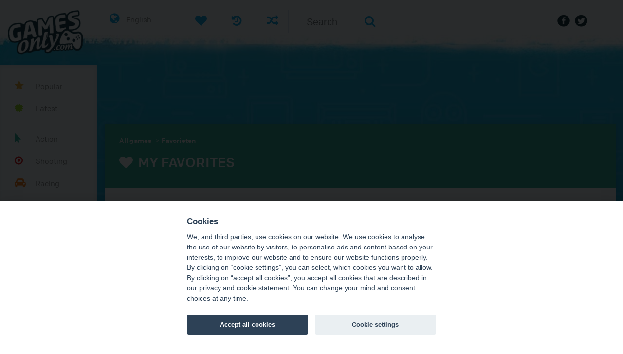

--- FILE ---
content_type: text/html; charset=UTF-8
request_url: https://www.gamesonly.com/favorites/?favorite=79202
body_size: 2887
content:
<!DOCTYPE html>
<html>
<head>
	<title>Favorites - Your favorite games of GamesOnly.com</title>
	
	<meta charset="UTF-8">
	<meta name="viewport" content="width=device-width, initial-scale=1.0, maximum-scale=1.0, user-scalable=no">
	<meta name="description" content="This is your list of favorite games from GamesOnly.com. Enjoy your all time favorites!">
	<meta name="keywords" content="">
	    <link href="https://www.gamesonly.com/assets/styles/final.css" rel="stylesheet">
    <link href="https://www.gamesonly.com/assets/styles/cookieconsent.css" rel="stylesheet">
    <script src="https://www.gamesonly.com/assets/scripts/cookieconsent.js"></script>
    <script>var cookieconsent = initCookieConsent();</script>
</head>
<body>
	<div class="navmenu navmenu-default navmenu-fixed-left offcanvas-sm">
		<div class="logo">
			<a class="navmenu-brand visible-md visible-lg" href="https://www.gamesonly.com/"><img src="https://www.gamesonly.com/assets/images/en/logo.png" alt="Logo"></a>
		</div>

		<div class="navmenu-inner">
			<ul>
				<li><a href="https://www.gamesonly.com/popular-games/"><i class="fa category-popular"></i> Popular</a>
									</li>
				<li><a href="https://www.gamesonly.com/latest-games/"><i class="fa category-new"></i> Latest</a></li>
				<div class="divider"></div>
									<li><a href="https://www.gamesonly.com/action-games/"><i class="fa category-13"></i> Action</a></li>
									<li><a href="https://www.gamesonly.com/shooting-games/"><i class="fa category-10"></i> Shooting</a></li>
									<li><a href="https://www.gamesonly.com/racing-games/"><i class="fa category-15"></i> Racing</a></li>
									<li><a href="https://www.gamesonly.com/fun-games/"><i class="fa category-11"></i> Fun games</a></li>
									<li><a href="https://www.gamesonly.com/multiplayer-games/"><i class="fa category-16"></i> Multiplayer</a></li>
									<li><a href="https://www.gamesonly.com/fighting-games/"><i class="fa category-1"></i> Fighting</a></li>
									<li><a href="https://www.gamesonly.com/card-games/"><i class="fa category-14"></i> Cards</a></li>
									<li><a href="https://www.gamesonly.com/girls-games/"><i class="fa category-18"></i> Girls</a></li>
									<li><a href="https://www.gamesonly.com/adventure-games/"><i class="fa category-3"></i> Adventure</a></li>
									<li><a href="https://www.gamesonly.com/sports-games/"><i class="fa category-2"></i> Sports games</a></li>
									<li><a href="https://www.gamesonly.com/strategy-games/"><i class="fa category-17"></i> Strategy</a></li>
									<li><a href="https://www.gamesonly.com/puzzle-games/"><i class="fa category-4"></i> Puzzle</a></li>
							</ul>

			<!-- TOP BAR -->	
			<div class="top visible-xs visible-sm">
				<div class="lang">		
					<ul>
	<li><a href="#"><i class="fa fa-globe"></i> English</a>
		<ul class="lang-sub">
									<li><a href="https://www.mijngame.nl" title="MijnGame.nl"><img src="https://www.gamesonly.com/assets/images/netherlands.png"></a></li>
									<li><a href="https://www.gutespiele.de" title="GuteSpiele.de"><img src="https://www.gamesonly.com/assets/images/germany.png"></a></li>
					</ul>
	</li>
</ul>
				</div>
								<div class="search">
					<form action="https://www.gamesonly.com/search/" method="GET">
						<input name="query" type="text" placeholder="Search">
						<button type="submit"><i class="fa fa-search"></i></button>
					</form>
				</div>
				
				<div class="social">
					<ul>
						<li><a href="https://www.facebook.com/Freegamesonly" target="_blank"><img src="https://www.gamesonly.com/assets/images/facebook.png"></a></li>
						<li><a href="https://twitter.com/gamesonlycom" target="_blank"><img src="https://www.gamesonly.com/assets/images/twitter.png"></a></li>
					</ul>
				</div>
				
							</div>
			<div class="clearfix"></div>
			<div class="tags">
				<h3>Tags</h3>
				<ul class="tags">
					<li><a href="https://www.gamesonly.com/games/pinball/">Pinball</a></li><li><a href="https://www.gamesonly.com/games/guitar/">Guitar</a></li><li><a href="https://www.gamesonly.com/games/tower-defense/">Tower defense</a></li><li><a href="https://www.gamesonly.com/games/platform/">Platform</a></li><li><a href="https://www.gamesonly.com/games/coloring/">Coloring</a></li><li><a href="https://www.gamesonly.com/games/street-fighting/">Street fighting</a></li><li><a href="https://www.gamesonly.com/games/avoiding/">Avoiding</a></li><li><a href="https://www.gamesonly.com/games/spongebob/">Spongebob</a></li><li><a href="https://www.gamesonly.com/games/christmas/">Christmas</a></li><li><a href="https://www.gamesonly.com/games/disney/">Disney</a></li><li><a href="https://www.gamesonly.com/games/evolution/">Evolution</a></li><li><a href="https://www.gamesonly.com/games/horse/">Horse</a></li>				</ul>
				<div class="clearfix"></div>
			</div>
			<div class="view-more-tags">
				<a href="https://www.gamesonly.com/tags/">All tags</a>
			</div>

			<div class="banner">
				<script async src="//pagead2.googlesyndication.com/pagead/js/adsbygoogle.js"></script>
<!-- Mijngame.nl 160*600 -->
<ins class="adsbygoogle"
     style="display:inline-block;width:160px;height:600px"
     data-ad-client="ca-pub-3604295324960334"
     data-ad-slot="5960267772"></ins>
<script>
(adsbygoogle = window.adsbygoogle || []).push({});
</script>
			</div>
		</div>
	</div>
	
	<div class="navbar navbar-default navbar-fixed-top hidden-md hidden-lg">
		<div class="actions actions-mobile">
			<ul>
												<li class="badgecount ">
					<a href="https://www.gamesonly.com/history/"><i class="fa fa-history"></i></a>
									</li>
				<li><a href="https://www.gamesonly.com/random/"><i class="fa fa-random"></i></a></li>
				<li><a href="#" onclick="var search = prompt('Search games'); if (search){ document.getElementById('search-input').value = search; document.getElementById('search-form').submit(); } return false;"><i class="fa fa-search"></i></a></li>
			</ul>
		</div>
		<div id="toggle">
			<i class="fa fa-arrow-up"></i>&nbsp;
		</div>
		<button type="button" class="navbar-toggle" data-toggle="offcanvas" data-target=".navmenu">
			<span class="icon-bar"></span>
			<span class="icon-bar"></span>
			<span class="icon-bar"></span>
		</button>
		<a class="navmenu-brand navmenu-brand-mobile" href="https://www.gamesonly.com/"><img src="https://www.gamesonly.com/assets/images/en/logo.png" alt="Logo"></a>
	</div>

	<div id="site-wrap">
		<!-- TOP BAR -->	
		<div class="top hidden-xs hidden-sm">
			<div class="lang">
				<ul>
	<li><a href="#"><i class="fa fa-globe"></i> English</a>
		<ul class="lang-sub">
									<li><a href="https://www.mijngame.nl" title="MijnGame.nl"><img src="https://www.gamesonly.com/assets/images/netherlands.png"></a></li>
									<li><a href="https://www.gutespiele.de" title="GuteSpiele.de"><img src="https://www.gamesonly.com/assets/images/germany.png"></a></li>
					</ul>
	</li>
</ul>
			</div>

			<div class="actions">
				<ul>
										<li>
						<a href="https://www.gamesonly.com/favorites/"><i class="fa fa-heart"></i></a>
											</li>
										<li class="badgecount ">
						<a href="https://www.gamesonly.com/history/"><i class="fa fa-history"></i></a>
											</li>
					<li><a href="https://www.gamesonly.com/random/"><i class="fa fa-random"></i></a></li>
				</ul>
			</div>

			<div class="search">
				<form id="search-form" action="https://www.gamesonly.com/search/" method="GET">
					<div class="dropdown dropdown-search">
						<input name="query" type="text" placeholder="Search" id="search-input" data-toggle="dropdown" aria-haspopup="true" aria-expanded="true" data-ajax="https://www.gamesonly.com/search-preview/">
						<ul id="search-results" class="dropdown-menu dropdown" aria-labelledby="search-input">
							<li>Loading...</li>
						</ul>
					</div>
					<button type="submit"><i class="fa fa-search"></i></button>
				</form>
			</div>

			<div class="social hidden-sm">
				<ul>
					<li><a href="https://www.facebook.com/Freegamesonly" target="_blank"><img src="https://www.gamesonly.com/assets/images/facebook.png"></a></li>
					<li><a href="https://twitter.com/gamesonlycom" target="_blank"><img src="https://www.gamesonly.com/assets/images/twitter.png"></a></li>
				</ul>
			</div>
					</div><!-- WRAP -->
<div class="container-wrap blue">
	<div class="container">
		<div class="row">
			<div class="col-xs-12 sub-top">
				<script async src="//pagead2.googlesyndication.com/pagead/js/adsbygoogle.js"></script>
<!-- Mijngame.nl 970x90 Category -->
<ins class="adsbygoogle"
     style="display:inline-block;width:970px;height:90px"
     data-ad-client="ca-pub-3604295324960334"
     data-ad-slot="1000568171"></ins>
<script>
(adsbygoogle = window.adsbygoogle || []).push({});
</script>
			</div>
		</div>
	</div>
	
		<div class="container">	
		<div class="row">
			<div class="col-xs-12">
				<div class="container-shadow">
					<div class="overview-top ">
						<div class="row">
							<div class="col-xs-12 bread">
								<ul>
																		<li><a href="https://www.gamesonly.com/">All games</a> &gt;</li>
																											<li><a href="https://www.gamesonly.com/favorites/">Favorieten</a></li>
																	</ul>
								<div class="clearfix"></div>
							</div>
							<div class="col-xs-12 overview-title">
																<h1><i class="fa fa-heart" style="color: #FFFFFF;"></i> My Favorites</h1>
															</div>
						</div>
					</div>
					
					<div class="overview-pagination">
												
												<div class="clearfix"></div>
					</div>
					
					<div class="row">
						<div class="col-md-8 overview-left">
							<div class="row">
															</div>
						</div>	
						
						<div class="col-md-4 overview-right">
							<script async src="//pagead2.googlesyndication.com/pagead/js/adsbygoogle.js"></script>
<!-- Mijngame.nl 336x280 category -->
<ins class="adsbygoogle"
     style="display:inline-block;width:336px;height:280px"
     data-ad-client="ca-pub-3604295324960334"
     data-ad-slot="9192935776"></ins>
<script>
(adsbygoogle = window.adsbygoogle || []).push({});
</script>
						
													</div>
					</div>
				</div>
			</div>
		</div>
	</div>
</div>
<!-- / WRAP -->



<!-- TEXT -->
<div class="container-wrap">
	<div class="container text">
		<div class="row">
			<div class="col-xs-12">
							</div>
		</div>
	</div>
</div>
<!-- / TEXT -->		<div class="container-wrap">
			<!-- FOOTER -->
			<div class="footer">
				<div class="container">
					<div class="row">
						<div class="col-lg-1 col-md-2">
	<a href="#"><img src="https://www.gamesonly.com/assets/images/en/logo-footer.png" alt="Gamesonly.com"></a>
</div>
<div class="col-lg-10 col-md-12">
	<p>&copy; Copyright 2025</p>
	<ul>
		<li><a href="https://www.gamesonly.com/contact/">Contact</a></li>
		<li><a href="https://www.gamesonly.com/privacy-policy/">Privacy policy</a></li>
		<li><a href="https://www.gamesonly.com/links/">Links</a></li>
		<li><a href="https://www.gamesonly.com/help/">Help</a></li>
		<li><a href="https://www.gamesonly.com/blog/">Blog</a></li>
		<li><a href="https://www.gamesonly.com/walkthroughs/">Walkthroughs</a></li>
		<li><a href="https://www.gamesonly.com/free-content/">Free games for your website</a></li>
		<li><a href="https://www.gamesonly.com/rss/">RSS</a></li>
	</ul>
</div>
					</div>
				</div>
			</div>
			<!-- / FOOTER -->
		</div>
	</div>

	<link href="https://www.gamesonly.com/assets/styles/font-awesome.min.css" rel="stylesheet" >
	
	<script src="https://www.gamesonly.com/assets/scripts/jquery.min.js"></script>
	<script src="https://www.gamesonly.com/assets/scripts/jquery.cycle2.js"></script>
	
	<!-- Include all compiled plugins (below), or include individual files as needed -->
	<script src="https://www.gamesonly.com/assets/scripts/bootstrap.min.js"></script>
	<script src="https://www.gamesonly.com/assets/scripts/jasny-bootstrap.min.js"></script>
    <script src="https://www.gamesonly.com/assets/scripts/main.js"></script>
    <script src="https://www.gamesonly.com/assets/scripts/cookieconsent-init.js"></script>
    <script type="text/plain" data-cookiecategory="analytics">
  (function(i,s,o,g,r,a,m){i['GoogleAnalyticsObject']=r;i[r]=i[r]||function(){
  (i[r].q=i[r].q||[]).push(arguments)},i[r].l=1*new Date();a=s.createElement(o),
  m=s.getElementsByTagName(o)[0];a.async=1;a.src=g;m.parentNode.insertBefore(a,m)
  })(window,document,'script','https://www.google-analytics.com/analytics.js','ga');

  ga('create', 'UA-896264-50', 'auto');
  ga('send', 'pageview');
</script></body>
</html>

--- FILE ---
content_type: text/html; charset=utf-8
request_url: https://www.google.com/recaptcha/api2/aframe
body_size: 267
content:
<!DOCTYPE HTML><html><head><meta http-equiv="content-type" content="text/html; charset=UTF-8"></head><body><script nonce="qdKOzdQNnuN7TEWwlBcroA">/** Anti-fraud and anti-abuse applications only. See google.com/recaptcha */ try{var clients={'sodar':'https://pagead2.googlesyndication.com/pagead/sodar?'};window.addEventListener("message",function(a){try{if(a.source===window.parent){var b=JSON.parse(a.data);var c=clients[b['id']];if(c){var d=document.createElement('img');d.src=c+b['params']+'&rc='+(localStorage.getItem("rc::a")?sessionStorage.getItem("rc::b"):"");window.document.body.appendChild(d);sessionStorage.setItem("rc::e",parseInt(sessionStorage.getItem("rc::e")||0)+1);localStorage.setItem("rc::h",'1762774614804');}}}catch(b){}});window.parent.postMessage("_grecaptcha_ready", "*");}catch(b){}</script></body></html>

--- FILE ---
content_type: text/css
request_url: https://www.gamesonly.com/assets/styles/final.css
body_size: 5845
content:
.navbar-toggle:focus,a:active,a:hover{outline:0}button,h1,h2,h3,input,select{color:inherit;font-family:inherit}html{font-family:sans-serif;-webkit-text-size-adjust:100%;-ms-text-size-adjust:100%}h1{margin:.67em 0}h1,h2,h3,ul{margin-bottom:10px}img{border:0;vertical-align:middle}button,input,select{margin:0;font:inherit;color:inherit}button{overflow:visible;-webkit-appearance:button;cursor:pointer}button,select{text-transform:none}button::-moz-focus-inner,input::-moz-focus-inner{padding:0;border:0}@media print{*,:after,:before{color:#000!important;text-shadow:none!important;background:0 0!important;-webkit-box-shadow:none!important;box-shadow:none!important}a,a:visited{text-decoration:underline}a[href]:after{content:" (" attr(href) ")"}a[href^="#"]:after,a[href^="javascript:"]:after{content:""}img{page-break-inside:avoid;max-width:100%!important}h2,h3,p{orphans:3;widows:3}h2,h3{page-break-after:avoid}.navbar{display:none}}*,:after,:before{-webkit-box-sizing:border-box;-moz-box-sizing:border-box;box-sizing:border-box}html{font-size:10px;-webkit-tap-highlight-color:transparent}body{margin:0;font-family:"Helvetica Neue",Helvetica,Arial,sans-serif;font-size:14px;line-height:1.42857143;color:#333;background-color:#fff}button,input,select{font-size:inherit;line-height:inherit}a{background-color:transparent;color:#337ab7;text-decoration:none}a:focus,a:hover{color:#23527c;text-decoration:underline}a:focus{outline:dotted thin;outline:-webkit-focus-ring-color auto 5px;outline-offset:-2px}.img-responsive{display:block;max-width:100%;height:auto}h1,h2,h3{font-weight:500;line-height:1.1;margin-top:20px}h1{font-size:36px}h2{font-size:30px}h3{font-size:24px}p{margin:0 0 10px}ul{margin-top:0}ul ul{margin-bottom:0}.container{padding-right:15px;padding-left:15px;margin-right:auto;margin-left:auto}@media (min-width:768px){.container{width:750px}}@media (min-width:992px){.container{width:970px}}@media (min-width:1200px){.container{width:1170px}}.row{margin-right:-15px;margin-left:-15px}.col-lg-1,.col-lg-10,.col-lg-8,.col-md-10,.col-md-12,.col-md-2,.col-md-3,.col-md-4,.col-md-5,.col-md-6,.col-md-7,.col-md-8,.col-sm-3,.col-sm-6,.col-xs-12,.col-xs-6{position:relative;min-height:1px;padding-right:15px;padding-left:15px}.col-xs-12,.col-xs-6{float:left}.col-xs-12{width:100%}.col-xs-6{width:50%}@media (min-width:768px){.col-sm-3,.col-sm-4,.col-sm-6{float:left}.col-sm-6{width:50%}.col-sm-4{width:33.33333333%}.col-sm-3{width:25%}}@media (min-width:992px){.col-md-10,.col-md-12,.col-md-2,.col-md-3,.col-md-4,.col-md-5,.col-md-6,.col-md-7,.col-md-8{float:left}.col-md-12{width:100%}.col-md-10{width:83.33333333%}.col-md-8{width:66.66666667%}.col-md-7{width:58.33333333%}.col-md-6{width:50%}.col-md-5{width:41.66666667%}.col-md-4{width:33.33333333%}.col-md-3{width:25%}.col-md-2{width:16.66666667%}}@media (min-width:1200px){.col-lg-1,.col-lg-10,.col-lg-8{float:left}.col-lg-10{width:83.33333333%}.col-lg-8{width:66.66666667%}.col-lg-1{width:8.33333333%}}.dropdown{position:relative}.dropdown-menu{position:absolute;top:100%;left:0;z-index:1000;display:none;float:left;min-width:160px;padding:5px 0;margin:2px 0 0;font-size:14px;text-align:left;list-style:none;background-color:#fff;-webkit-background-clip:padding-box;background-clip:padding-box;border:1px solid #ccc;border:1px solid rgba(0,0,0,.15);border-radius:4px;-webkit-box-shadow:0 6px 12px rgba(0,0,0,.175);box-shadow:0 6px 12px rgba(0,0,0,.175)}.nav>li,.nav>li>a{display:block;position:relative}.nav{padding-left:0;margin-bottom:0;list-style:none}.nav>li>a{padding:10px 15px}.nav>li>a:focus,.nav>li>a:hover{text-decoration:none;background-color:#eee}.nav-tabs{border-bottom:1px solid #ddd}.nav-tabs>li{float:left;margin-bottom:-1px}.nav-tabs>li>a{margin-right:2px;line-height:1.42857143;border:1px solid transparent;border-radius:4px 4px 0 0}.nav-tabs>li>a:hover{border-color:#eee #eee #ddd}.nav-tabs>li.active>a,.nav-tabs>li.active>a:focus,.nav-tabs>li.active>a:hover{color:#555;cursor:default;background-color:#fff;border:1px solid #ddd;border-bottom-color:transparent}.tab-content>.tab-pane{display:none}.tab-content>.active{display:block}.navbar{position:relative;min-height:50px;margin-bottom:20px;border:1px solid transparent}.navbar-fixed-top{position:fixed;right:0;left:0;z-index:1030;top:0;border-width:0 0 1px}@media (min-width:768px){.navbar{border-radius:4px}.navbar-fixed-top{border-radius:0}}.navbar-toggle{position:relative;float:right;padding:9px 10px;margin-top:8px;margin-right:15px;margin-bottom:8px;background-color:transparent;background-image:none;border:1px solid transparent;border-radius:4px}.navbar-toggle .icon-bar{display:block;width:22px;height:2px;border-radius:1px}.navbar-toggle .icon-bar+.icon-bar{margin-top:4px}@media (min-width:768px){.navbar-toggle{display:none}.navbar-right{float:right!important;margin-right:-15px}}.navbar-default{background-color:#f8f8f8;border-color:#e7e7e7}.navbar-default .navbar-toggle{border-color:#ddd}.navbar-default .navbar-toggle:focus,.navbar-default .navbar-toggle:hover{background-color:#ddd}.navbar-default .navbar-toggle .icon-bar{background-color:#888}@-webkit-keyframes progress-bar-stripes{from{background-position:40px 0}to{background-position:0 0}}@-o-keyframes progress-bar-stripes{from{background-position:40px 0}to{background-position:0 0}}@keyframes progress-bar-stripes{from{background-position:40px 0}to{background-position:0 0}}.clearfix:after,.clearfix:before,.container:after,.container:before,.nav:after,.nav:before,.navbar:after,.navbar:before,.row:after,.row:before{display:table;content:" "}.clearfix:after,.container:after,.nav:after,.navbar:after,.row:after{clear:both}@-ms-viewport{width:device-width}.visible-lg,.visible-md,.visible-sm,.visible-xs{display:none!important}@media (max-width:767px){.visible-xs{display:block!important}}@media (min-width:768px) and (max-width:991px){.visible-sm{display:block!important}}@media (min-width:992px) and (max-width:1199px){.visible-md{display:block!important}}@media (min-width:1200px){.visible-lg{display:block!important}.hidden-lg{display:none!important}}@media (max-width:767px){.hidden-xs{display:none!important}}@media (min-width:768px) and (max-width:991px){.hidden-sm{display:none!important}}@media (min-width:992px) and (max-width:1199px){.hidden-md{display:none!important}}.navmenu{width:300px;height:auto;border-style:solid;border-width:1px;border-radius:4px}.navmenu-fixed-left{position:fixed;top:0;bottom:0;z-index:1030;overflow-y:auto;border-radius:0;right:auto;left:0;border-width:0 1px 0 0}.navmenu-brand{display:block;padding:10px 15px;margin:10px 0;font-size:18px;line-height:20px}.navmenu-brand:focus,.navmenu-brand:hover{text-decoration:none}.navmenu-default{background-color:#f8f8f8;border-color:#e7e7e7}.navmenu-default .navmenu-brand{color:#777}.navmenu-default .navmenu-brand:focus,.navmenu-default .navmenu-brand:hover{color:#5e5e5e;background-color:transparent}@media (max-width:991px){.offcanvas-sm{display:none}}.open>.dropdown-menu{display:block}.offcanvas-sm.in{display:block}.canvas-sliding{-webkit-transition:top .35s,left .35s,bottom .35s,right .35s;transition:top .35s,left .35s,bottom .35s,right .35s}body{-webkit-font-smoothing:antialiased;height:100%;background:url(../images/bg4.jpg) repeat-x center top;position:relative;background-position:0 25px}@font-face{font-family:Cooper;src:url(../fonts/ColfaxRegular.ttf)}@font-face{font-family:Cooper;src:url(../fonts/ColfaxLight.ttf);font-weight:100}@font-face{font-family:Cooper;src:url(../fonts/ColfaxMedium.ttf);font-weight:700}a,h1,h2,h3,h4,h5,li,p,span{font-family:Cooper,sans-serif!important}h2 a,h2 a:hover{color:inherit}.top{width:100%;padding:0 25px 20px 215px;height:90px}.top div{float:left;margin-right:25px;padding-top:15px}.top div:last-child{margin-right:0}.top ul{margin:0;padding:0}.top li{list-style:none;float:left;margin-right:10px;color:#8B8583;font-size:15px}.top i{font-size:24px;color:#00A6EB}#toggle{display:none}.logo{margin-top:0}.navbar-toggle{display:block}.lang{position:relative}.lang li i{margin-right:10px}.lang a{color:#8B8583;display:block;padding:10px}.lang a:hover{text-decoration:none}.lang ul ul{display:none;position:absolute;background:#06212C;width:170px;border-top:none;padding-left:5px;z-index:1050}.lang ul li:hover>ul{display:block}.lang ul li:hover>a{background:#06212C;color:#fff}.lang ul li:hover>a i{color:#fff}.lang ul ul li a{padding:10px 5px}.actions{margin-left:25px;margin-top:5px}.actions li{border-right:1px solid #DCE6F3}.actions a{display:block;padding:10px 20px}.actions li.badgecount{position:relative}.actions a span{background:#F54341;color:#fff;font-size:11px;border-radius:100px;padding:2px 4px;position:absolute;top:0;right:15px}.actions ul ul{display:none;position:absolute;background:#003952;width:220px;padding:20px 10px;margin-left:-75px;z-index:999}.actions ul li:hover>ul{display:block}.actions ul li.dropdown:hover>a{background:#003952;-webkit-border-top-left-radius:5px;-webkit-border-top-right-radius:5px;-moz-border-radius-topleft:5px;-moz-border-radius-topright:5px;border-top-left-radius:5px;border-top-right-radius:5px}.actions ul li.dropdown:hover>a i{color:#fff}.actions ul ul li{border-right:none;border-bottom:1px solid #0C4A65;padding-bottom:20px;margin-bottom:20px}.actions ul ul li:last-child{margin-bottom:0;border-bottom:none;padding-bottom:0;text-align:center}.actions ul ul li img{width:100%;margin-bottom:10px}.actions ul ul li a{color:#fff;font-size:14px;font-weight:700;line-height:24px;padding:0;display:inline-block}.actions ul ul li a:hover{text-decoration:none}.actions-mobile{position:absolute;left:100px;top:8px}.actions-mobile ul li{list-style:none;float:left;margin-right:25px;border-right:none}.actions-mobile ul li a{font-size:17px;color:#337ab7!important}.actions-mobile ul li.dropdown:hover a i{color:#003952!important}.actions-mobile ul li.dropdown ul.dropdown li a{color:#fff!important}.actions-mobile ul li img{display:none}.actions-mobile ul ul li a{color:#fff}.search{margin-top:15px}.search input{border:none;font-size:20px;width:90px}.search input:focus{outline:0}.search button{background:0 0;border:none}.dropdown-search{margin-top:-15px}.dropdown-menu{background-color:#07212C}.dropdown-menu ul{padding:20px 0}.dropdown-menu>li>a{color:#fff;padding:10px 15px;font-weight:700}.dropdown-menu>li>a:hover{background:0 0;color:#fff}.dropdown-menu img{margin-right:20px}.lastplayed{margin-top:12px;float:right!important}.lastplayed p{float:left;padding-top:5px;margin-right:10px;font-size:15px;color:#044B8C;font-weight:700;text-transform:uppercase}.lastplayed ul{float:right;margin-top:-7px}.lastplayed li{width:44px;overflow:hidden;text-align:center;border-radius:22px}.lastplayed li>a{display:block;width:66px;margin-left:-12px}.lastplayed li>a img{opacity:.5}@media (max-width:1440px){.hide-medium{display:none}}@media (max-width:1340px){.lastplayed{display:none}}.social{float:right!important;margin-top:15px;margin-left:30px;width:110px}.navmenu{overflow:hidden}.navmenu ul:first-child{padding-top:30px}.navmenu ul{margin:0;padding:0}.navmenu li{list-style:none;margin-bottom:20px}.navmenu i{font-size:20px;margin-right:20px;padding-top:3px;width:20px}.navmenu a{color:#8B8583;font-size:15px;display:block}.navmenu a:hover{text-decoration:none;font-weight:700}.navmenu ul.submenu{background:#E9EFF5;padding:15px 5px 5px 45px;margin-top:10px;border-radius:3px}.navmenu ul.submenu li{margin-bottom:10px}.navmenu ul.submenu li a{color:#00A6EB;font-size:13px;font-weight:700}.navmenu ul.submenu li a:hover{text-decoration:underline}.divider{width:100%;height:1px;background:#DCE6F3;margin:15px 0}.tags{margin-top:70px}.tags h3{color:#003951;font-size:25px;font-weight:700;text-transform:uppercase;margin-bottom:20px}.tags li{float:left;margin-right:7px;margin-bottom:27px}.tags li a{color:#5C8698;border:1px solid #E8ECF0;border-radius:5px;padding:7px;display:inline}.tags li a:hover{font-weight:400;background:#E8ECF0}.view-more-tags a{border:none;color:#003951;font-weight:700;padding:0}.view-more-tags a:hover{text-decoration:underline;background:0 0;font-weight:700}.banner{margin-top:25px}.container{width:1200px}.container-wrap{padding-left:250px;padding-top:40px}.container-wrap i{font-size:20px}.container-wrap h1,.container-wrap h2{font-size:22px;color:#fff;font-weight:700;text-transform:uppercase}.dark-blue{background:#07212C;margin-top:40px}.blue2{background:#4790E5}.pink{background:#EB48C7}.firstrow{margin-bottom:50px}.featured i{margin-right:15px}.featured h2{margin-bottom:20px}.featured-game{position:relative}.featured-title-overlay{position:absolute;top:25px}.featured title-overlay p{display:inline-block}.featured-title-overlay p.title{background:#07212C;color:#fff;font-size:28px;font-weight:700;text-transform:uppercase;padding:10px 15px}.featured-title-overlay p.rating{width:115px;margin-top:-10px;background:#7FC95B;color:#fff;font-size:22px;font-weight:700;text-transform:uppercase;padding:10px 15px}.featured-title-overlay p.rating.bad{background:#D95251}.featured-title-overlay i{font-size:20px;margin-right:5px}.cycle-pager{text-align:center;width:100%;z-index:500;position:absolute;bottom:10px;overflow:hidden}.cycle-pager span{font-family:arial;font-size:50px;width:16px;height:16px;display:inline-block;color:#ddd;cursor:pointer}.cycle-pager span.cycle-pager-active{color:#08212B}.cycle-pager>*{cursor:pointer}.cycle-slideshow img{width:100%;height:auto}.trending{padding:0 25px}.trending i{margin-right:15px}.trending-small{width:30%;float:left}.trending-small .single-game{height:105px;background:#07212C}.trending-small .single-game-img img{height:70px;width:100%}.trending-small .single-game p{margin-bottom:0;color:#fff;font-size:13px}.trending-small .single-game-title{overflow:hidden}.trending-big{width:35%;float:left;margin:0 2.5%}.trending-big .single-game{background:#07212C}.trending-big .single-game-img img{height:105px;width:100%}.trending-big .single-game:first-child{margin-bottom:35px}.trending-big .single-game p{color:#fff}@media (max-width:1350px){.trending-big .single-game-img img{height:auto}}.box{padding:10px 20px 50px 20px;border-radius:3px}.green{background:#6ACA39}.orange{background:#F6A500}.seagreen{background:#1FBDA4}.red{background:#EA0000}.game-overview-title h2{font-size:20px;color:#fff;font-weight:700;text-transform:uppercase}.game-overview-title i{font-size:22px;margin-right:15px}.game-overview-title h2>a{color:inherit}.nav-tabs{border-bottom:none;margin-top:10px;margin-right:1px}.nav-tabs ul{float:right}.nav-tabs>li.active>a,.nav-tabs>li.active>a:focus,.nav-tabs>li.active>a:hover{background:#fff;font-size:14px;font-weight:700;text-transform:uppercase;border-radius:3px;border:none;cursor:pointer}.nav-tabs>li>a{background-color:#fff;background-color:rgba(255,255,255,.28);filter:progid:DXImageTransform.Microsoft.gradient(startColorstr=#99000000, endColorstr=#99000000);-ms-filter:"progid:DXImageTransform.Microsoft.gradient(startColorstr=#99000000, endColorstr=#99000000)";border-radius:3px;color:#fff;font-size:14px;font-weight:700;text-transform:uppercase;border-radius:3px;border:none;cursor:pointer;margin-left:10px}.nav-tabs>li>a:hover{background-color:#fff;background-color:rgba(255,255,255,.4);filter:progid:DXImageTransform.Microsoft.gradient(startColorstr=#99000000, endColorstr=#99000000);-ms-filter:"progid:DXImageTransform.Microsoft.gradient(startColorstr=#99000000, endColorstr=#99000000)"}.single-game{max-width:170px;height:155px;border-radius:3px;background:#fff;padding:0 0;margin-top:15px}.single-game:hover{box-shadow:0 1px 10px 5px rgba(6,43,55,.21)}@media (max-width:1350px){.single-game{height:140px;padding-bottom:0}.single-game-title{padding:0 10px 5px 10px!important}.single-game-title p{font-size:12px!important}}.single-game-img{position:relative;margin-bottom:7px}.single-game-rating{position:absolute;right:0;bottom:-11px}.single-game-rating p{background:#7ECA56;padding:5px;color:#fff;font-weight:700}.single-game-rating p.bad{background:#D95251}.single-game-rating i{font-size:14px;margin-right:3px}.single-game-title{padding:0 10px 7px 10px;position:relative}.single-game-title p{font-size:14px;color:#048DBD;font-weight:700;line-height:18px;height:100%;overflow:hidden;height:20px}.single-game-title .timesplayed{color:gray;position:absolute;right:10px;bottom:0;font-size:12px}.single-game a:hover{text-decoration:none}.single-game-icon{position:absolute;bottom:15px;right:10px}.single-game .img-new{position:absolute;top:-5px;left:-5px}.game-overview-more{text-align:center;margin-top:15px}.game-overview-more i{opacity:.3;font-size:22px;color:#000;display:block}.game-overview-more a:hover{text-decoration:none}.curated h2{margin-bottom:25px;font-size:24px}.curated h2 span{float:right;font-size:16px;font-weight:400;text-transform:none}.curated .single-game:hover{box-shadow:0 1px 10px 5px rgba(255,255,255,.3)}.game-overview a.more{background:#032C37;color:#fff;font-size:14px;font-weight:700;text-transform:uppercase;padding:7px 10px;border-radius:3px;margin-top:12px}.game-overview a.more:hover{text-decoration:none}.game-overview .box{margin-bottom:30px}.blocks{background:#044B8C;padding:30px 0;margin:40px 0}.block{background:#fff;border-radius:3px;padding:20px 20px 10px 20px}.block h3{font-size:21px;color:#044B8C;margin-bottom:20px;margin-top:0;text-transform:uppercase;font-weight:700}.mobilegames img{margin-bottom:15px}.mobilegames img.game{width:100%}.single-blog{box-shadow:0 1px 3px 0 rgba(0,56,81,.25);border-radius:3px;margin-bottom:25px}.single-blog:hover{box-shadow:0 1px 6px 0 rgba(0,56,81,.35);text-decoration:none}.single-blog .image{width:100%}.single-blog p{font-size:16px;color:#044B8C;font-weight:700;line-height:24px;padding:15px}.text h1,.text h2{margin-top:0;font-size:18px;color:#0E4979;text-transform:none}.text p{font-size:14px;color:#595959;line-height:23px;margin-bottom:25px}.text a{color:#0E4979;font-weight:700;text-decoration:underline}.text a:hover{text-decoration:none}.footer{margin-top:40px;margin-bottom:40px}.footer ul{margin:0;padding:0;padding-left:35px}.footer p{margin-bottom:5px;color:#ABC9D8;padding-left:35px}.footer li{float:left;list-style:none;margin-right:15px}.footer a{color:#044B8C}.game-play{background:#042B37;padding:20px;border-radius:3px;margin-bottom:50px}.sub-top{margin:5px 0 25px 0}.bread{margin-bottom:15px}.bread ul{margin:0;padding:0}.bread li{list-style:none;float:left;color:#73888E;margin-right:5px}.bread a{color:#73888E;font-weight:700;margin-right:5px}.title h1{font-size:28px;color:#FFF;font-weight:700;text-transform:uppercase}.title img{margin-left:10px;vertical-align:central}.game-actions ul{margin:0;padding:0;float:right;margin-top:25px}.game-actions li{list-style:none;float:left;margin-left:10px}.game-actions a{background:#2E4E59;padding:22px;border-radius:3px;color:#AEBABE}.game-actions a:hover{text-decoration:none;background:#5D767E}.game-actions #game-action-favorite:hover .fa,.game-actions .fa.active{color:#D3504F}.game{margin:20px 0}#game-placeholder{text-align:center;color:#FFF;color:rgba(255,255,255,.59)}.game-rating ul{margin:0;padding:0;float:left}.game-rating li{list-style:none}.game-rating ul.score{float:right;text-align:center;margin-right:25px}.game-rating ul.score li{color:#4C6670}.game-rating ul.score li.smile{color:#80C860;font-size:20px}.game-rating ul.score li.sad{color:#D95251;font-size:20px}.game-rating ul.thumbs{float:right;margin-top:10px}.game-rating ul.thumbs li{float:left}.game-rating ul.thumbs li a{background:#2E4E59;padding:22px;color:#AEBABE}.game-rating ul.thumbs li a:hover{text-decoration:none;background:#5D767E}.game-rating ul.thumbs li a.up{-webkit-border-top-left-radius:3px;-webkit-border-bottom-left-radius:3px;-moz-border-radius-topleft:3px;-moz-border-radius-bottomleft:3px;border-top-left-radius:3px;border-bottom-left-radius:3px;border-right:1px solid #425F69;color:#7BC358}.game-rating ul.thumbs li a.down{-webkit-border-top-right-radius:3px;-webkit-border-bottom-right-radius:3px;-moz-border-radius-topright:3px;-moz-border-radius-bottomright:3px;border-top-right-radius:3px;border-bottom-right-radius:3px;color:#D3504F}.description h2{font-size:16px}.description p{opacity:.59;font-size:15px;color:#FFF;line-height:26px}.game-tags{margin-top:25px;margin-bottom:60px}.game-tags ul{margin:0;padding:0}.game-tags li{list-style:none}.game-tags a{color:#657C84;border:1px solid #58727B;padding:10px}.game-tags a:hover{text-decoration:none}.game-side{margin-top:0}.game-side a{margin-bottom:15px;display:block}.game-right{margin-top:15px}.related h2{font-size:20px;color:#062B37;margin-top:0}.related h2 a{color:#fff;background:#062B37;float:right;border-radius:3px;font-size:15px;padding:8px;margin-top:-5px}.related h2 a:hover{text-decoration:none}.shadow{box-shadow:0 1px 3px 0 rgba(0,56,81,.25)}.comments{background:#E9ECED;margin-top:50px;padding-top:50px;padding-bottom:30px}.comments h2{margin-top:0;font-size:24px;color:#004A64;text-transform:none}.comments p{opacity:.55;font-size:18px;color:#004A64}.container-shadow{box-shadow:0 1px 8px 0 rgba(0,65,103,.25);background:#fff;padding-bottom:40px}.overview-top{background:#27B192;padding:25px 30px}.overview-top .bread{margin-bottom:0}.overview-top .bread a,.overview-top .bread li{color:#f0f0f0}.overview-title h1,.overview-title h2{font-size:28px}.overview-title i{font-size:28px;margin-right:5px}.overview-pagination{background:#EDEFF0;padding:0 30px;margin-bottom:15px}.overview-pagination ul{margin:0;padding:0}.overview-pagination li{list-style:none;float:left;margin-right:5px;color:#595959}.overview-pagination li.first{padding-top:20px}.overview-pagination a{padding:20px 10px;display:block;color:#062B37;font-weight:700}.overview-pagination a.active,.overview-pagination a:hover{text-decoration:none;background:#062B37;color:#fff}.overview-pagination ul.pages{float:right}.overview-left{padding-left:40px}.overview-right{padding-right:40px;margin-top:15px}.overview-featured{background:#062B37;padding:0 25px 25px 25px;margin-top:30px;border-radius:3px}.overview-featured img{margin-top:25px}.pagination-wrap{background:#062B37;padding-left:250px;margin-bottom:0;margin-top:50px}.pagination-wrap .overview-pagination{margin-bottom:0;background:0 0}.pagination-wrap .overview-pagination a,.pagination-wrap .overview-pagination li{color:#fff}.pagination-wrap .overview-pagination a.active,.pagination-wrap .overview-pagination a:hover{color:#062b37;background:#fff}.overview-more{background:#E9ECED;padding-bottom:50px}.overview-more h3{font-size:22px;color:#062B37;text-transform:uppercase;font-weight:700;margin-top:0}.overview-more h3 i{font-size:28px;margin-right:15px}.overview-more-left{padding-right:40px}.overview-more-right{padding-left:40px}.text-top{background:#08212B}.text-title p{margin-bottom:10px;color:#fff;font-size:16px}.text{padding:30px}.text h1,.text h2{color:#000;font-size:18px;margin-bottom:15px}.text p.faq-top{color:#585858;font-weight:700;margin-bottom:5px}.text p{color:#5A5A5A;font-size:16px;line-height:27px}.faq a{color:#08B7ED}.navbar-default .navbar-offcanvas,.navmenu-default{width:250px!important;position:absolute;height:100%!important;min-height:2200px}@media (max-width:1300px){.navbar-default .navbar-offcanvas,.navmenu-default{width:200px!important}.container-wrap{padding-left:200px}.overview-more{background:#E9ECED;background-position-x:0;padding-bottom:50px}}@media (max-width:1200px){.game-actions a{padding:10px}}@media (max-width:600px){.container-wrap{padding-left:120px}}.navmenu-inner{padding:0 30px;height:100%;-webkit-box-shadow:inset -2px 2px 11px -2px rgba(201,215,224,.66);-moz-box-shadow:inset -2px 2px 11px -2px rgba(201,215,224,.66);box-shadow:inset -2px 2px 11px -2px rgba(201,215,224,.66)}.container{max-width:100%}@media (min-width:1px){.navbar-toggle{display:block!important}}@media (min-width:992px){.sitewrapper{padding:0}.navmenu{padding-top:0}.navbar{display:none!important}}@media (max-width:991px){body{overflow-x:hidden}#site-wrap{margin-top:50px}.navmenu .logo{margin-top:60px}}@media (min-width:992px){.navmenu{background:0 0;border:none}.navmenu-inner{background:#fff}}.navmenu-brand-mobile img{max-height:50px;width:auto;position:absolute}@media (max-width:992px){body{background:0 0}.top{background:#fff;height:auto;padding:0}.navmenu .logo{margin-top:0!important}.top{padding:0}.top div{padding-top:0}#toggle{display:block;position:absolute;top:8px;right:15px;padding:6px 12px;background:#f8f8f8;z-index:999;border:1px #ddd solid;border-radius:2px;width:44px}.lang{padding:0}.actions{margin-left:0}.actions a{padding:0}.actions ul li.dropdown:hover>a{background:0 0;color:#003952}.search input{width:80%;float:left}.search button{width:20%;float:left}.social{float:left!important;margin-left:0;margin:40px 0}.lastplayed{float:left}.blue{background:#0FB0DE;padding:20px 0}.bluerow{margin-bottom:0}.trending-big .single-game:first-child{margin-bottom:0}.game-overview{margin-bottom:25px}.single-game{height:auto}.single-game-title p{font-size:13px}.single-game-rating{display:none}.nav-tabs>li>a{padding:7px;margin-left:0;margin-right:5px}.container-wrap{padding-left:0}.footer{margin-bottom:20px}.footer ul{padding-left:5px}.footer p{padding-left:5px;margin-top:20px}.game-actions{display:none}.game-rating ul.score,.game-rating ul.thumbs{float:left;margin-top:40px;margin-right:20px}.game-rating ul.score{margin-top:30px}.description{margin-top:30px}.game-side a{float:left;margin-right:15px}.related{margin-top:30px}.comments{padding-left:20px;padding-right:20px}.overview-left{padding-left:30px;padding-right:30px}.overview-pagination{padding-top:20px;padding-bottom:20px}.overview-pagination ul.sort{margin-bottom:95px}.overview-pagination li{margin-right:10px}.overview-pagination li a{padding:10px 10px}.overview-pagination li.first{padding-top:0;display:block;width:100%}.pagination-wrap{padding-left:0}.overview-more{background:#E9ECED}.overview-right{margin-left:25px;margin-top:35px}.overview-more-left{padding-right:10px;margin-bottom:45px}.overview-more-right{padding-left:20px}.blog{margin-top:25px}.curated h2 span{margin-left:10px;float:none;font-size:14px}}@media (max-width:991px){#site-wrap{margin-top:50px}.navmenu .logo{margin-top:60px}.navmenu-inner{padding-top:50px}}@media (min-width:992px){.navmenu{background:0 0;border:none}.navmenu-inner{background:#fff}}.navmenu-brand-mobile img{max-height:50px;width:auto;position:absolute}@media (min-width:380px) and (max-width:991px){.col-xs-6{width:33.33333333%}}.category-top-popular{background-color:#F5A623}.category-popular{color:#F5A623}.category-popular:before{content:"\f005"}.category-top-new{background-color:#99DC0B}.category-new{color:#99DC0B}.category-new:before{content:"\f0a3"}.category-top-13{background-color:#1FB191}.category-13{color:#1FB191}.category-13:before{content:"\f245"}.category-top-10{background-color:#EA0000}.category-10{color:#EA0000}.category-10:before{content:"\f192"}.category-top-15{background-color:#FF7000}.category-15{color:#FF7000}.category-15:before{content:"\f1b9"}.category-top-11{background-color:#FFD000}.category-11{color:#FFD000}.category-11:before{content:"\f11b"}.category-top-16{background-color:#4790E5}.category-16{color:#4790E5}.category-16:before{content:"\f0c0"}.category-top-1{background-color:#AE0006}.category-1{color:#AE0006}.category-1:before{content:"\f0e7"}.category-top-14{background-color:#0228AC}.category-14{color:#0228AC}.category-14:before{content:"\f24d"}.category-top-18{background-color:#EB48C7}.category-18{color:#EB48C7}.category-18:before{content:"\f184"}.category-top-3{background-color:#407500}.category-3{color:#407500}.category-3:before{content:"\f1e5"}.category-top-2{background-color:#E97719}.category-2{color:#E97719}.category-2:before{content:"\f091"}.category-top-17{background-color:#8C5624}.category-17{color:#8C5624}.category-17:before{content:"\f024"}.category-top-4{background-color:#BE00E3}.category-4{color:#BE00E3}.category-4:before{content:"\f12e"}

--- FILE ---
content_type: application/javascript
request_url: https://www.gamesonly.com/assets/scripts/cookieconsent-init.js
body_size: 1923
content:
// run plugin with your configuration
cookieconsent.run({
    current_lang: 'en',
    autoclear_cookies: true,                   // default: false
    page_scripts: true,                        // default: false
    force_consent: true,

    // mode: 'opt-in'                          // default: 'opt-in'; value: 'opt-in' or 'opt-out'
    // delay: 0,                               // default: 0
    // auto_language: '',                      // default: null; could also be 'browser' or 'document'
    // autorun: true,                          // default: true
    // force_consent: false,                   // default: false
    // hide_from_bots: false,                  // default: false
    // remove_cookie_tables: false             // default: false
    // cookie_name: 'cc_cookie',               // default: 'cc_cookie'
    // cookie_expiration: 182,                 // default: 182 (days)
    // cookie_necessary_only_expiration: 182   // default: disabled
    // cookie_domain: location.hostname,       // default: current domain
    // cookie_path: '/',                       // default: root
    // cookie_same_site: 'Lax',                // default: 'Lax'
    // use_rfc_cookie: false,                  // default: false
    // revision: 0,                            // default: 0

    onFirstAction: function (user_preferences, cookie) {
        // callback triggered only once on the first accept/reject action
    },

    onAccept: function (cookie) {
        // callback triggered on the first accept/reject action, and after each page load
    },

    onChange: function (cookie, changed_categories) {
        // callback triggered when user changes preferences after consent has already been given
    },
    gui_options: {
        consent_modal: {
            layout: 'bar',               // box/cloud/bar
            position: 'bottom center',     // bottom/middle/top + left/right/center
            transition: 'slide',           // zoom/slide
            swap_buttons: false            // enable to invert buttons
        },
        settings_modal: {
            layout: 'box',                 // box/bar
            // position: 'left',           // left/right
            transition: 'slide'            // zoom/slide
        }
    },
    languages: {
        'en': {
            consent_modal: {
                title: 'Cookies',
                description: 'We, and third parties, use cookies on our website. We use cookies to analyse the use of our website by visitors, to personalise ads and content based on your interests, to improve our website and to ensure our website functions properly. By clicking on “cookie settings”, you can select, which cookies you want to allow. By clicking on “accept all cookies”, you accept all cookies that are described in our privacy and cookie statement. You can change your mind and consent choices at any time.',
                secondary_btn: {
                    text: 'Cookie settings',
                    role: 'settings'        // 'settings' or 'accept_necessary'
                },
                primary_btn: {
                    text: 'Accept all cookies',
                    role: 'accept_all'              // 'accept_selected' or 'accept_all'
                },
            },
            settings_modal: {
                title: 'Cookie preferences',
                save_settings_btn: 'Save settings',
                accept_all_btn: 'Accept all cookies',
                //reject_all_btn: 'Reject all',
                close_btn_label: 'Close',
                cookie_table_headers: [
                    {col1: 'Name'},
                    {col2: 'Purpose'},
                    {col3: 'Expiration'},
                ],
                blocks: [
                    {
                        description: 'We, and third parties, use cookies on our website. We use cookies to analyse the use of our website by visitors, to personalise ads and content based on your interests, to improve our website and to ensure our website functions properly. By clicking on “cookie settings”, you can select, which cookies you want to allow. By clicking on “accept all cookies”, you accept all cookies that are described in our privacy and cookie statement. You can change your mind and consent choices at any time.'
                    },
                    {
                        title: 'Functional cookies',
                        description: 'Functional cookies ensure that our website functions properly.',
                        toggle: {
                            value: 'necessary',
                            enabled: true,
                            readonly: true          // cookie categories with readonly=true are all treated as "necessary cookies"
                        },
                        cookie_table: [
                            {
                                col1: 'Google Tag Manager<br>Google LLC, United States<br><a href="https://policies.google.com/privacy?hl=en-US" target="_blank">Privacy statement</a>',
                                col2: 'The cookies from Google Tag Manager make it possible to load scriptsSession from other cookies. Google Tag Manager is purely functional and is not used for the collection of personal data.',
                                col3: 'Session',
                            },
                            {
                                col1: 'Various: First party cookies with strictly functional purposes',
                                col2: 'These cookies enable necessary functionalities of the website, such as Up to 2 years remembering the chosen language and whether consent for cookies has been given, displaying the cookie banner, etc.',
                                col3: 'Up to 2 years',
                            }
                        ]
                    },
                    {
                        title: 'Analytics cookies',
                        description: 'Analytical cookies give us insights in the usage of our website. On the basis of this information, we are able to improve our website.',
                        toggle: {
                            value: 'analytics',
                            enabled: false,
                            readonly: false
                        },
                        cookie_table: [
                            {
                                col1: 'Google Analytics<br>Google LLC, United States<br><a href="https://policies.google.com/privacy?hl=en-US" target="_blank">Privacy statement</a>',
                                col2: 'These cookies are placed to gain insight into visitor behaviour and to improve the user experience. We have set these cookies to be privacy friendly. That means that we:<br>' +
                                    '- have concluded a data processing agreement with Google;<br>\n' +
                                    '- only provide Google masked IP addresses;<br>\n' +
                                    '- do not share any further data with Google;<br>\n' +
                                    '- and we do not use other Google services in combination with Analytics.',
                                col3: 'Up to 2 years',
                            },
                        ]
                    },
                    {
                        title: 'Marketing cookies',
                        description: 'Marketing cookies are placed to provide you with advertisements relevant to you.',
                        toggle: {
                            value: 'targeting',
                            enabled: false,
                            readonly: false
                        },
                        cookie_table: [
                            {
                                col1: 'Google DoubleClick<br>Google LLC, United States<br><a href="https://policies.google.com/privacy?hl=en-US" target="_blank">Privacy statement</a>',
                                col2: 'These cookies are used to register the website visitor\'s actions on the website after viewing or clicking on advertisements. The purpose of this is to measure the effectiveness and to show personalized advertisements.',
                                col3: 'Up to 6 months',
                            },
                            {
                                col1: 'Google AdSense',
                                col2: 'Google AdSense cookies are used to experiment with the effectiveness of advertisements on the websites and to display relevant advertisements.',
                                col3: 'Up to 1 year',
                            }
                        ]
                    },
                    {
                        title: 'More information',
                        description: 'For more detailed information about the use of cookies on this website, <a href="/assets/Privacy_and_cookie_statement_mijngame.nl.pdf" target="_blank">click on privacy and statement</a>.',
                    }
                ]
            }
        }
    }
});

--- FILE ---
content_type: application/javascript
request_url: https://www.gamesonly.com/assets/scripts/main.js
body_size: 684
content:
$(function () {
	$("#toggle").hide();

	$("#toggle").click(function () {
		$("html, body").animate({scrollTop: 0}, "slow");
		return false;
	});

	$(".navbar-toggle").click(function () {
		$("html, body").css('overflow', 'auto');
	});

	$(document).scroll(function () {
		if ($(window).scrollTop() > 40) {
			$("#toggle").show();
		} else {
			$("#toggle").hide();
		}
	});
	
	
	$('#search-input').keyup(function() {
		$('#search-results').html('<li>Loading...</li>');

		var url = $("#search-input").attr("data-ajax") + "?search=" + $(this).val();
		$.ajax({url: url})
		.done(function( html ) {
			$('#search-results').html(html);
		});
	});
	
	$('#game-action-favorite').click(function(){
		var url = $(this).attr('href');
		$.ajax({url: url})
		.done(function( html ) {
			$('#game-action-favorite i:first').toggleClass('active').toggleClass('fa-heart-o').toggleClass('fa-heart');
		});
		return false;
	});
	
	if (document.getElementById('blog-items')) {
		$.ajax({url: 'blog-items.php', dataType: 'json'})
		.done(function( items ) {
			$('#blog-items').html('');
			for (var x = 0; x < 4 && x < items.length; x++) {
				var item = items[x];
				var itemEl = document.createElement('div');
				itemEl.className = 'col-xs-6';
				itemEl.innerHTML = '<div class="single-blog"><a href="' + item.url + '" target="_blank"><div class="blog-top"><img src="' + item.imageUrl + '" alt="Blog" style="height: 150px;" class="image"></div><div class="blog-bottom"><p>' + item.title + '</p></div></a></div>';
				document.getElementById('blog-items').appendChild(itemEl);
			}
		});
	}
	
	if ($('#game-vote').length == 1) {
		$('#game-vote .thumbs .up, #game-vote .thumbs .down').click(gameVote);
	}
	
	if ($('#game-placeholder').length == 1) {
		var minWidth = parseInt($('#game-placeholder').attr('data-width'));
		if (minWidth > $('#game-placeholder').width()) {
			$('#game-col-ad').hide();
			document.getElementById('game-col-game').className = document.getElementById('game-col-game').className.replace('col-md-8', 'col-md-10');
			if (minWidth > $('#game-placeholder').width()) {
				$('#game-col-related').hide();
				document.getElementById('game-col-game').className = document.getElementById('game-col-game').className.replace('col-md-10', 'col-md-12');
			}
		}
	}
});

function gameVote() {
	var url = $(this).attr("data-ajax");
	$.ajax({url: url})
	.done(function( html ) {
		$('#game-vote').html(html);
	});
	
	return false;
}

